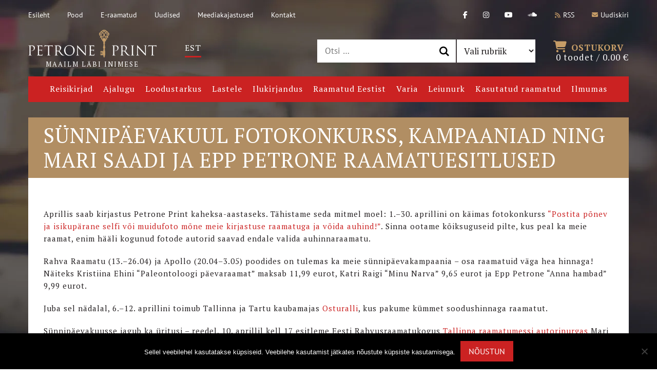

--- FILE ---
content_type: text/html; charset=UTF-8
request_url: https://petroneprint.ee/tag/matused-ja-laulupeod/
body_size: 15355
content:
<!DOCTYPE html>
<html lang="et" prefix="og: http://ogp.me/ns# fb: http://ogp.me/ns/fb#" class="no-js">
<head>
	<meta charset="utf-8">
	<meta http-equiv="X-UA-Compatible" content="IE=edge">
    <meta name="viewport" content="width=device-width, initial-scale=1.0, maximum-scale=1.0, user-scalable=no" />
	<title>matused ja laulupeod &#8211; Petrone Print</title>
<link data-rocket-preload as="style" href="https://fonts.googleapis.com/css?family=PT%20Sans%3A400%2C400i%2C700%2C700i%7CPT%20Serif%3A400%2C700&#038;subset=cyrillic&#038;display=swap" rel="preload">
<link href="https://fonts.googleapis.com/css?family=PT%20Sans%3A400%2C400i%2C700%2C700i%7CPT%20Serif%3A400%2C700&#038;subset=cyrillic&#038;display=swap" media="print" onload="this.media=&#039;all&#039;" rel="stylesheet">
<noscript data-wpr-hosted-gf-parameters=""><link rel="stylesheet" href="https://fonts.googleapis.com/css?family=PT%20Sans%3A400%2C400i%2C700%2C700i%7CPT%20Serif%3A400%2C700&#038;subset=cyrillic&#038;display=swap"></noscript>
<meta name='robots' content='max-image-preview:large' />
<link rel="alternate" hreflang="et" href="https://petroneprint.ee/tag/matused-ja-laulupeod/" />
<link rel="alternate" hreflang="x-default" href="https://petroneprint.ee/tag/matused-ja-laulupeod/" />
<link rel='dns-prefetch' href='//fonts.googleapis.com' />
<link href='https://fonts.gstatic.com' crossorigin rel='preconnect' />
<style id='wp-img-auto-sizes-contain-inline-css' type='text/css'>
img:is([sizes=auto i],[sizes^="auto," i]){contain-intrinsic-size:3000px 1500px}
/*# sourceURL=wp-img-auto-sizes-contain-inline-css */
</style>
<link rel='stylesheet' id='wp-block-library-css' href='https://petroneprint.ee/wp-includes/css/dist/block-library/style.min.css?ver=6.9' type='text/css' media='all' />
<link data-minify="1" rel='stylesheet' id='wc-blocks-style-css' href='https://petroneprint.ee/wp-content/cache/min/1/wp-content/plugins/woocommerce/assets/client/blocks/wc-blocks.css?ver=1766404100' type='text/css' media='all' />
<style id='global-styles-inline-css' type='text/css'>
:root{--wp--preset--aspect-ratio--square: 1;--wp--preset--aspect-ratio--4-3: 4/3;--wp--preset--aspect-ratio--3-4: 3/4;--wp--preset--aspect-ratio--3-2: 3/2;--wp--preset--aspect-ratio--2-3: 2/3;--wp--preset--aspect-ratio--16-9: 16/9;--wp--preset--aspect-ratio--9-16: 9/16;--wp--preset--color--black: #000000;--wp--preset--color--cyan-bluish-gray: #abb8c3;--wp--preset--color--white: #ffffff;--wp--preset--color--pale-pink: #f78da7;--wp--preset--color--vivid-red: #cf2e2e;--wp--preset--color--luminous-vivid-orange: #ff6900;--wp--preset--color--luminous-vivid-amber: #fcb900;--wp--preset--color--light-green-cyan: #7bdcb5;--wp--preset--color--vivid-green-cyan: #00d084;--wp--preset--color--pale-cyan-blue: #8ed1fc;--wp--preset--color--vivid-cyan-blue: #0693e3;--wp--preset--color--vivid-purple: #9b51e0;--wp--preset--gradient--vivid-cyan-blue-to-vivid-purple: linear-gradient(135deg,rgb(6,147,227) 0%,rgb(155,81,224) 100%);--wp--preset--gradient--light-green-cyan-to-vivid-green-cyan: linear-gradient(135deg,rgb(122,220,180) 0%,rgb(0,208,130) 100%);--wp--preset--gradient--luminous-vivid-amber-to-luminous-vivid-orange: linear-gradient(135deg,rgb(252,185,0) 0%,rgb(255,105,0) 100%);--wp--preset--gradient--luminous-vivid-orange-to-vivid-red: linear-gradient(135deg,rgb(255,105,0) 0%,rgb(207,46,46) 100%);--wp--preset--gradient--very-light-gray-to-cyan-bluish-gray: linear-gradient(135deg,rgb(238,238,238) 0%,rgb(169,184,195) 100%);--wp--preset--gradient--cool-to-warm-spectrum: linear-gradient(135deg,rgb(74,234,220) 0%,rgb(151,120,209) 20%,rgb(207,42,186) 40%,rgb(238,44,130) 60%,rgb(251,105,98) 80%,rgb(254,248,76) 100%);--wp--preset--gradient--blush-light-purple: linear-gradient(135deg,rgb(255,206,236) 0%,rgb(152,150,240) 100%);--wp--preset--gradient--blush-bordeaux: linear-gradient(135deg,rgb(254,205,165) 0%,rgb(254,45,45) 50%,rgb(107,0,62) 100%);--wp--preset--gradient--luminous-dusk: linear-gradient(135deg,rgb(255,203,112) 0%,rgb(199,81,192) 50%,rgb(65,88,208) 100%);--wp--preset--gradient--pale-ocean: linear-gradient(135deg,rgb(255,245,203) 0%,rgb(182,227,212) 50%,rgb(51,167,181) 100%);--wp--preset--gradient--electric-grass: linear-gradient(135deg,rgb(202,248,128) 0%,rgb(113,206,126) 100%);--wp--preset--gradient--midnight: linear-gradient(135deg,rgb(2,3,129) 0%,rgb(40,116,252) 100%);--wp--preset--font-size--small: 13px;--wp--preset--font-size--medium: 20px;--wp--preset--font-size--large: 36px;--wp--preset--font-size--x-large: 42px;--wp--preset--spacing--20: 0.44rem;--wp--preset--spacing--30: 0.67rem;--wp--preset--spacing--40: 1rem;--wp--preset--spacing--50: 1.5rem;--wp--preset--spacing--60: 2.25rem;--wp--preset--spacing--70: 3.38rem;--wp--preset--spacing--80: 5.06rem;--wp--preset--shadow--natural: 6px 6px 9px rgba(0, 0, 0, 0.2);--wp--preset--shadow--deep: 12px 12px 50px rgba(0, 0, 0, 0.4);--wp--preset--shadow--sharp: 6px 6px 0px rgba(0, 0, 0, 0.2);--wp--preset--shadow--outlined: 6px 6px 0px -3px rgb(255, 255, 255), 6px 6px rgb(0, 0, 0);--wp--preset--shadow--crisp: 6px 6px 0px rgb(0, 0, 0);}:where(.is-layout-flex){gap: 0.5em;}:where(.is-layout-grid){gap: 0.5em;}body .is-layout-flex{display: flex;}.is-layout-flex{flex-wrap: wrap;align-items: center;}.is-layout-flex > :is(*, div){margin: 0;}body .is-layout-grid{display: grid;}.is-layout-grid > :is(*, div){margin: 0;}:where(.wp-block-columns.is-layout-flex){gap: 2em;}:where(.wp-block-columns.is-layout-grid){gap: 2em;}:where(.wp-block-post-template.is-layout-flex){gap: 1.25em;}:where(.wp-block-post-template.is-layout-grid){gap: 1.25em;}.has-black-color{color: var(--wp--preset--color--black) !important;}.has-cyan-bluish-gray-color{color: var(--wp--preset--color--cyan-bluish-gray) !important;}.has-white-color{color: var(--wp--preset--color--white) !important;}.has-pale-pink-color{color: var(--wp--preset--color--pale-pink) !important;}.has-vivid-red-color{color: var(--wp--preset--color--vivid-red) !important;}.has-luminous-vivid-orange-color{color: var(--wp--preset--color--luminous-vivid-orange) !important;}.has-luminous-vivid-amber-color{color: var(--wp--preset--color--luminous-vivid-amber) !important;}.has-light-green-cyan-color{color: var(--wp--preset--color--light-green-cyan) !important;}.has-vivid-green-cyan-color{color: var(--wp--preset--color--vivid-green-cyan) !important;}.has-pale-cyan-blue-color{color: var(--wp--preset--color--pale-cyan-blue) !important;}.has-vivid-cyan-blue-color{color: var(--wp--preset--color--vivid-cyan-blue) !important;}.has-vivid-purple-color{color: var(--wp--preset--color--vivid-purple) !important;}.has-black-background-color{background-color: var(--wp--preset--color--black) !important;}.has-cyan-bluish-gray-background-color{background-color: var(--wp--preset--color--cyan-bluish-gray) !important;}.has-white-background-color{background-color: var(--wp--preset--color--white) !important;}.has-pale-pink-background-color{background-color: var(--wp--preset--color--pale-pink) !important;}.has-vivid-red-background-color{background-color: var(--wp--preset--color--vivid-red) !important;}.has-luminous-vivid-orange-background-color{background-color: var(--wp--preset--color--luminous-vivid-orange) !important;}.has-luminous-vivid-amber-background-color{background-color: var(--wp--preset--color--luminous-vivid-amber) !important;}.has-light-green-cyan-background-color{background-color: var(--wp--preset--color--light-green-cyan) !important;}.has-vivid-green-cyan-background-color{background-color: var(--wp--preset--color--vivid-green-cyan) !important;}.has-pale-cyan-blue-background-color{background-color: var(--wp--preset--color--pale-cyan-blue) !important;}.has-vivid-cyan-blue-background-color{background-color: var(--wp--preset--color--vivid-cyan-blue) !important;}.has-vivid-purple-background-color{background-color: var(--wp--preset--color--vivid-purple) !important;}.has-black-border-color{border-color: var(--wp--preset--color--black) !important;}.has-cyan-bluish-gray-border-color{border-color: var(--wp--preset--color--cyan-bluish-gray) !important;}.has-white-border-color{border-color: var(--wp--preset--color--white) !important;}.has-pale-pink-border-color{border-color: var(--wp--preset--color--pale-pink) !important;}.has-vivid-red-border-color{border-color: var(--wp--preset--color--vivid-red) !important;}.has-luminous-vivid-orange-border-color{border-color: var(--wp--preset--color--luminous-vivid-orange) !important;}.has-luminous-vivid-amber-border-color{border-color: var(--wp--preset--color--luminous-vivid-amber) !important;}.has-light-green-cyan-border-color{border-color: var(--wp--preset--color--light-green-cyan) !important;}.has-vivid-green-cyan-border-color{border-color: var(--wp--preset--color--vivid-green-cyan) !important;}.has-pale-cyan-blue-border-color{border-color: var(--wp--preset--color--pale-cyan-blue) !important;}.has-vivid-cyan-blue-border-color{border-color: var(--wp--preset--color--vivid-cyan-blue) !important;}.has-vivid-purple-border-color{border-color: var(--wp--preset--color--vivid-purple) !important;}.has-vivid-cyan-blue-to-vivid-purple-gradient-background{background: var(--wp--preset--gradient--vivid-cyan-blue-to-vivid-purple) !important;}.has-light-green-cyan-to-vivid-green-cyan-gradient-background{background: var(--wp--preset--gradient--light-green-cyan-to-vivid-green-cyan) !important;}.has-luminous-vivid-amber-to-luminous-vivid-orange-gradient-background{background: var(--wp--preset--gradient--luminous-vivid-amber-to-luminous-vivid-orange) !important;}.has-luminous-vivid-orange-to-vivid-red-gradient-background{background: var(--wp--preset--gradient--luminous-vivid-orange-to-vivid-red) !important;}.has-very-light-gray-to-cyan-bluish-gray-gradient-background{background: var(--wp--preset--gradient--very-light-gray-to-cyan-bluish-gray) !important;}.has-cool-to-warm-spectrum-gradient-background{background: var(--wp--preset--gradient--cool-to-warm-spectrum) !important;}.has-blush-light-purple-gradient-background{background: var(--wp--preset--gradient--blush-light-purple) !important;}.has-blush-bordeaux-gradient-background{background: var(--wp--preset--gradient--blush-bordeaux) !important;}.has-luminous-dusk-gradient-background{background: var(--wp--preset--gradient--luminous-dusk) !important;}.has-pale-ocean-gradient-background{background: var(--wp--preset--gradient--pale-ocean) !important;}.has-electric-grass-gradient-background{background: var(--wp--preset--gradient--electric-grass) !important;}.has-midnight-gradient-background{background: var(--wp--preset--gradient--midnight) !important;}.has-small-font-size{font-size: var(--wp--preset--font-size--small) !important;}.has-medium-font-size{font-size: var(--wp--preset--font-size--medium) !important;}.has-large-font-size{font-size: var(--wp--preset--font-size--large) !important;}.has-x-large-font-size{font-size: var(--wp--preset--font-size--x-large) !important;}
/*# sourceURL=global-styles-inline-css */
</style>

<style id='classic-theme-styles-inline-css' type='text/css'>
/*! This file is auto-generated */
.wp-block-button__link{color:#fff;background-color:#32373c;border-radius:9999px;box-shadow:none;text-decoration:none;padding:calc(.667em + 2px) calc(1.333em + 2px);font-size:1.125em}.wp-block-file__button{background:#32373c;color:#fff;text-decoration:none}
/*# sourceURL=/wp-includes/css/classic-themes.min.css */
</style>
<link rel='stylesheet' id='cookie-notice-front-css' href='https://petroneprint.ee/wp-content/plugins/cookie-notice/css/front.min.css?ver=2.5.11' type='text/css' media='all' />
<link data-minify="1" rel='stylesheet' id='woo-product-category-discount-css' href='https://petroneprint.ee/wp-content/cache/min/1/wp-content/plugins/woo-product-category-discount/public/css/woo-product-category-discount-public.css?ver=1766404100' type='text/css' media='all' />
<style id='woocommerce-inline-inline-css' type='text/css'>
.woocommerce form .form-row .required { visibility: visible; }
/*# sourceURL=woocommerce-inline-inline-css */
</style>
<link data-minify="1" rel='stylesheet' id='wpfla-style-handle-css' href='https://petroneprint.ee/wp-content/cache/min/1/wp-content/plugins/wp-first-letter-avatar/css/style.css?ver=1766404100' type='text/css' media='all' />
<link data-minify="1" rel='stylesheet' id='wcqi-css-css' href='https://petroneprint.ee/wp-content/cache/min/1/wp-content/plugins/woocommerce-quantity-increment/assets/css/wc-quantity-increment.css?ver=1766404100' type='text/css' media='all' />
<link data-minify="1" rel='stylesheet' id='montonio-style-css' href='https://petroneprint.ee/wp-content/cache/min/1/wp-content/plugins/montonio-for-woocommerce/assets/css/montonio-style.css?ver=1766404100' type='text/css' media='all' />
<link data-minify="1" rel='stylesheet' id='woocommerce-pre-orders-main-css-css' href='https://petroneprint.ee/wp-content/cache/min/1/wp-content/plugins/pre-orders-for-woocommerce/media/css/main.css?ver=1766404100' type='text/css' media='all' />

<link data-minify="1" rel='stylesheet' id='font-awesome.min-css' href='https://petroneprint.ee/wp-content/cache/min/1/wp-content/themes/petroneprint/theme/css/font-awesome.min.css?ver=1766404100' type='text/css' media='all' />
<link data-minify="1" rel='stylesheet' id='owl.carousel-css' href='https://petroneprint.ee/wp-content/cache/min/1/wp-content/themes/petroneprint/theme/js/owl.carousel/owl.carousel.css?ver=1766404100' type='text/css' media='all' />
<link data-minify="1" rel='stylesheet' id='nice-select-css' href='https://petroneprint.ee/wp-content/cache/min/1/wp-content/themes/petroneprint/theme/js/nice-select/nice-select.css?ver=1766404100' type='text/css' media='all' />
<link data-minify="1" rel='stylesheet' id='bootstrap-css' href='https://petroneprint.ee/wp-content/cache/min/1/wp-content/themes/petroneprint/theme/css/bootstrap.css?ver=1766404100' type='text/css' media='all' />
<link data-minify="1" rel='stylesheet' id='ama-css' href='https://petroneprint.ee/wp-content/cache/min/1/wp-content/themes/petroneprint/theme/css/theme.css?ver=1766404100' type='text/css' media='all' />
<link rel='stylesheet' id='cwginstock_frontend_css-css' href='https://petroneprint.ee/wp-content/plugins/back-in-stock-notifier-for-woocommerce/assets/css/frontend.min.css?ver=6.2.4' type='text/css' media='' />
<link rel='stylesheet' id='cwginstock_bootstrap-css' href='https://petroneprint.ee/wp-content/plugins/back-in-stock-notifier-for-woocommerce/assets/css/bootstrap.min.css?ver=6.2.4' type='text/css' media='' />
<script type="text/javascript" id="cookie-notice-front-js-before">
/* <![CDATA[ */
var cnArgs = {"ajaxUrl":"https:\/\/petroneprint.ee\/wp-admin\/admin-ajax.php","nonce":"b8a6af8847","hideEffect":"fade","position":"bottom","onScroll":false,"onScrollOffset":100,"onClick":false,"cookieName":"cookie_notice_accepted","cookieTime":2592000,"cookieTimeRejected":2592000,"globalCookie":false,"redirection":false,"cache":true,"revokeCookies":false,"revokeCookiesOpt":"automatic"};

//# sourceURL=cookie-notice-front-js-before
/* ]]> */
</script>
<script type="text/javascript" src="https://petroneprint.ee/wp-content/plugins/cookie-notice/js/front.min.js?ver=2.5.11" id="cookie-notice-front-js"></script>
<script type="text/javascript" src="https://petroneprint.ee/wp-includes/js/jquery/jquery.min.js?ver=3.7.1" id="jquery-core-js"></script>
<script type="text/javascript" src="https://petroneprint.ee/wp-includes/js/jquery/jquery-migrate.min.js?ver=3.4.1" id="jquery-migrate-js"></script>
<script type="text/javascript" src="https://petroneprint.ee/wp-content/plugins/woo-product-category-discount/public/js/woo-product-category-discount-public.js?ver=5.15" id="woo-product-category-discount-js"></script>
<script type="text/javascript" src="https://petroneprint.ee/wp-content/plugins/woocommerce/assets/js/jquery-blockui/jquery.blockUI.min.js?ver=2.7.0-wc.10.4.3" id="wc-jquery-blockui-js" data-wp-strategy="defer"></script>
<script type="text/javascript" id="wc-add-to-cart-js-extra">
/* <![CDATA[ */
var wc_add_to_cart_params = {"ajax_url":"/wp-admin/admin-ajax.php","wc_ajax_url":"/?wc-ajax=%%endpoint%%","i18n_view_cart":"Vaata ostukorvi","cart_url":"https://petroneprint.ee/ostukorv/","is_cart":"","cart_redirect_after_add":"no"};
//# sourceURL=wc-add-to-cart-js-extra
/* ]]> */
</script>
<script type="text/javascript" src="https://petroneprint.ee/wp-content/plugins/woocommerce/assets/js/frontend/add-to-cart.min.js?ver=10.4.3" id="wc-add-to-cart-js" defer="defer" data-wp-strategy="defer"></script>
<script type="text/javascript" src="https://petroneprint.ee/wp-content/plugins/woocommerce/assets/js/js-cookie/js.cookie.min.js?ver=2.1.4-wc.10.4.3" id="wc-js-cookie-js" defer="defer" data-wp-strategy="defer"></script>
<script type="text/javascript" id="woocommerce-js-extra">
/* <![CDATA[ */
var woocommerce_params = {"ajax_url":"/wp-admin/admin-ajax.php","wc_ajax_url":"/?wc-ajax=%%endpoint%%","i18n_password_show":"Show password","i18n_password_hide":"Hide password"};
//# sourceURL=woocommerce-js-extra
/* ]]> */
</script>
<script type="text/javascript" src="https://petroneprint.ee/wp-content/plugins/woocommerce/assets/js/frontend/woocommerce.min.js?ver=10.4.3" id="woocommerce-js" defer="defer" data-wp-strategy="defer"></script>
<script type="text/javascript" src="https://petroneprint.ee/wp-content/plugins/woocommerce-quantity-increment/assets/js/wc-quantity-increment.min.js?ver=6.9" id="wcqi-js-js"></script>
<link rel="https://api.w.org/" href="https://petroneprint.ee/wp-json/" /><link rel="alternate" title="JSON" type="application/json" href="https://petroneprint.ee/wp-json/wp/v2/tags/382" />	<noscript><style>.woocommerce-product-gallery{ opacity: 1 !important; }</style></noscript>
	<noscript><style>.lazyload[data-src]{display:none !important;}</style></noscript><style>.lazyload{background-image:none !important;}.lazyload:before{background-image:none !important;}</style><link rel="icon" href="https://petroneprint.ee/wp-content/uploads/2020/09/cropped-header-logo-32x32.png" sizes="32x32" />
<link rel="icon" href="https://petroneprint.ee/wp-content/uploads/2020/09/cropped-header-logo-192x192.png" sizes="192x192" />
<link rel="apple-touch-icon" href="https://petroneprint.ee/wp-content/uploads/2020/09/cropped-header-logo-180x180.png" />
<meta name="msapplication-TileImage" content="https://petroneprint.ee/wp-content/uploads/2020/09/cropped-header-logo-270x270.png" />

<!-- START - Open Graph and Twitter Card Tags 3.3.7 -->
 <!-- Facebook Open Graph -->
  <meta property="og:locale" content="et_EE"/>
  <meta property="og:site_name" content="Petrone Print"/>
  <meta property="og:title" content="matused ja laulupeod"/>
  <meta property="og:url" content="https://petroneprint.ee/tag/matused-ja-laulupeod/"/>
  <meta property="og:type" content="article"/>
  <meta property="og:description" content="matused ja laulupeod"/>
 <!-- Google+ / Schema.org -->
  <meta itemprop="name" content="matused ja laulupeod"/>
  <meta itemprop="headline" content="matused ja laulupeod"/>
  <meta itemprop="description" content="matused ja laulupeod"/>
  <!--<meta itemprop="publisher" content="Petrone Print"/>--> <!-- To solve: The attribute publisher.itemtype has an invalid value -->
 <!-- Twitter Cards -->
  <meta name="twitter:title" content="matused ja laulupeod"/>
  <meta name="twitter:url" content="https://petroneprint.ee/tag/matused-ja-laulupeod/"/>
  <meta name="twitter:description" content="matused ja laulupeod"/>
  <meta name="twitter:card" content="summary_large_image"/>
 <!-- SEO -->
 <!-- Misc. tags -->
 <!-- is_tag -->
<!-- END - Open Graph and Twitter Card Tags 3.3.7 -->
	
<meta name="generator" content="WP Rocket 3.20.2" data-wpr-features="wpr_image_dimensions wpr_minify_css wpr_preload_links wpr_desktop" /></head>
<body class="archive tag tag-matused-ja-laulupeod tag-382 wp-theme-petroneprint theme-petroneprint cookies-not-set desktop woocommerce-no-js">
<div data-rocket-location-hash="29ccf98f054896b6f93ec33686d41ce1" id="fb-root"></div>
<!--<script>(function(d, s, id) {
  var js, fjs = d.getElementsByTagName(s)[0];
  if (d.getElementById(id)) return;
  js = d.createElement(s); js.id = id;
  js.src = "//connect.facebook.net/en_US/sdk.js#xfbml=1&version=v2.10";
  fjs.parentNode.insertBefore(js, fjs);
}(document, 'script', 'facebook-jssdk'));</script>-->
<div data-rocket-location-hash="d1cbad6e522075960fde56c8528c3e41" id="wrapper">
<header data-rocket-location-hash="30e2e5311b9e9eb6ebd4f1f7d5036c83" id="header" role="header">
	<div data-rocket-location-hash="a07ea42f7826adb30ee53f29399bc39c" class="container">
    	<div class="header-top clearfix">
            <nav id="header-menu" class="menu-paise-menuu-container"><ul id="menu-paise-menuu" class=""><li id="menu-item-16" class="menu-item menu-item-type-post_type menu-item-object-page menu-item-home menu-item-16"><a href="https://petroneprint.ee/">Esileht</a></li>
<li id="menu-item-88906081" class="menu-item menu-item-type-post_type menu-item-object-page menu-item-88906081"><a href="https://petroneprint.ee/raamatud/">Pood</a></li>
<li id="menu-item-18" class="menu-item menu-item-type-custom menu-item-object-custom menu-item-18"><a href="https://eraamatud.petroneprint.ee/">E-raamatud</a></li>
<li id="menu-item-64" class="menu-item menu-item-type-taxonomy menu-item-object-category menu-item-64"><a href="https://petroneprint.ee/category/uudised/">Uudised</a></li>
<li id="menu-item-88896986" class="menu-item menu-item-type-post_type_archive menu-item-object-media_links menu-item-88896986"><a href="https://petroneprint.ee/media_links/">Meediakajastused</a></li>
<li id="menu-item-88896985" class="menu-item menu-item-type-post_type menu-item-object-page menu-item-88896985"><a href="https://petroneprint.ee/kontakt/">Kontakt</a></li>
</ul></nav>            <ul class="header-top-right">
            	<li><a href="https://www.facebook.com/petroneprint" target="_blank"><i class="fa-classic fa-brands fa-facebook-f" aria-hidden="true"></i></a></li><li><a href="https://www.instagram.com/petroneprint/" target="_blank"><i class="fa-classic fa-brands fa-instagram" aria-hidden="true"></i></a></li><li><a href="https://www.youtube.com/channel/UCAWaR0HxsRRF2q0waoRPoRQ" target="_blank"><i class="fa-classic fa-brands fa-youtube" aria-hidden="true"></i></a></li><li><a href="https://soundcloud.com/unejutt" target="_blank"><i class="fa-classic fa-brands fa-soundcloud" aria-hidden="true"></i></a></li>            	<li><a href="https://petroneprint.ee/feed/" target="_blank"><i class="fa fa-rss" aria-hidden="true"></i>RSS</a></li>
            	<li><a href="#footer-newsletter" class="scrollLink"><i class="fa fa-envelope" aria-hidden="true"></i>Uudiskiri</a></li>
            </ul>
        </div>

        <div class="header-mid clearfix">        
            <div id="header-logo">
                <a id="sitelogo" href="https://petroneprint.ee">
                    <img width="250" height="54" src="[data-uri]" alt="" data-src="https://petroneprint.ee/wp-content/themes/petroneprint/theme/images/header-logo.png" decoding="async" class="lazyload" data-eio-rwidth="250" data-eio-rheight="54" /><noscript><img width="250" height="54" src="https://petroneprint.ee/wp-content/themes/petroneprint/theme/images/header-logo.png" alt="" data-eio="l" /></noscript>
                    Maailm läbi inimese                </a>
            </div>            
            
<div class="wpml-ls-statics-shortcode_actions wpml-ls wpml-ls-legacy-list-horizontal">
	<ul role="menu"><li class="wpml-ls-slot-shortcode_actions wpml-ls-item wpml-ls-item-et wpml-ls-current-language wpml-ls-first-item wpml-ls-last-item wpml-ls-item-legacy-list-horizontal" role="none">
				<a href="https://petroneprint.ee/tag/matused-ja-laulupeod/" class="wpml-ls-link" role="menuitem" >
                    <span class="wpml-ls-native" role="menuitem">Est</span></a>
			</li></ul>
</div>
                
            <div class="header-items-right clearfix">
            	<div id="header-search">
                	<div class="search-3 widget_search"><span class="hidden">Search</span><form role="search" method="get" class="search-form" action="https://petroneprint.ee/">
				<label>
					<span class="screen-reader-text">Otsi:</span>
					<input type="search" class="search-field" placeholder="Otsi &hellip;" value="" name="s" />
				</label>
				<input type="submit" class="search-submit" value="Otsi" />
			<input type='hidden' name='lang' value='et' /></form></div><div class="categories-2 widget_categories"><span class="hidden">Raamatud Eestist</span><form action="https://petroneprint.ee" method="get"><label class="screen-reader-text" for="cat">Raamatud Eestist</label><select  name='cat' id='cat' class='postform'>
	<option value='-1'>Vali rubriik</option>
	<option class="level-0" value="31">“Kirju”-sari</option>
	<option class="level-0" value="27">“Minu” sari</option>
	<option class="level-0" value="30">aja lugu</option>
	<option class="level-0" value="29">kampaaniad</option>
	<option class="level-0" value="28">lasteraamatud</option>
	<option class="level-0" value="1">Uudised</option>
</select>
</form><script type="text/javascript">
/* <![CDATA[ */

( ( dropdownId ) => {
	const dropdown = document.getElementById( dropdownId );
	function onSelectChange() {
		setTimeout( () => {
			if ( 'escape' === dropdown.dataset.lastkey ) {
				return;
			}
			if ( dropdown.value && parseInt( dropdown.value ) > 0 && dropdown instanceof HTMLSelectElement ) {
				dropdown.parentElement.submit();
			}
		}, 250 );
	}
	function onKeyUp( event ) {
		if ( 'Escape' === event.key ) {
			dropdown.dataset.lastkey = 'escape';
		} else {
			delete dropdown.dataset.lastkey;
		}
	}
	function onClick() {
		delete dropdown.dataset.lastkey;
	}
	dropdown.addEventListener( 'keyup', onKeyUp );
	dropdown.addEventListener( 'click', onClick );
	dropdown.addEventListener( 'change', onSelectChange );
})( "cat" );

//# sourceURL=WP_Widget_Categories%3A%3Awidget
/* ]]> */
</script>
</div>                </div>
                <div id="header-cart">
                	<a class="header-cart-link" href="https://petroneprint.ee/ostukorv/">
                    	<span class="cart-txt"><i class="fa fa-shopping-cart" aria-hidden="true"></i>Ostukorv</span>
						0 toodet / <span class="woocommerce-Price-amount amount"><bdi>0.00&nbsp;<span class="woocommerce-Price-currencySymbol">&euro;</span></bdi></span>                	</a>
                </div>
            </div>        
        </div>
        
		<div id="header-items"><nav id="category-menu" class="menu-kategooria-menuu-container"><ul id="menu-kategooria-menuu" class=""><li id="menu-item-88906083" class="menu-item menu-item-type-taxonomy menu-item-object-product_cat menu-item-88906083"><a href="https://petroneprint.ee/raamatu-rubriik/reisikirjad/"><span>Reisikirjad</span></a></li>
<li id="menu-item-40" class="menu-item menu-item-type-taxonomy menu-item-object-product_cat menu-item-40"><a href="https://petroneprint.ee/raamatu-rubriik/aja-lugu/"><span>Ajalugu</span></a></li>
<li id="menu-item-88906082" class="menu-item menu-item-type-taxonomy menu-item-object-product_cat menu-item-88906082"><a href="https://petroneprint.ee/raamatu-rubriik/loodustarkus/"><span>Loodustarkus</span></a></li>
<li id="menu-item-44" class="menu-item menu-item-type-taxonomy menu-item-object-product_cat menu-item-44"><a href="https://petroneprint.ee/raamatu-rubriik/lastele/"><span>Lastele</span></a></li>
<li id="menu-item-41" class="menu-item menu-item-type-taxonomy menu-item-object-product_cat menu-item-41"><a href="https://petroneprint.ee/raamatu-rubriik/ilukirjandus/"><span>Ilukirjandus</span></a></li>
<li id="menu-item-88912006" class="menu-item menu-item-type-taxonomy menu-item-object-product_cat menu-item-88912006"><a href="https://petroneprint.ee/raamatu-rubriik/raamatud-eestist/"><span>Raamatud Eestist</span></a></li>
<li id="menu-item-46" class="menu-item menu-item-type-taxonomy menu-item-object-product_cat menu-item-46"><a href="https://petroneprint.ee/raamatu-rubriik/varia/"><span>Varia</span></a></li>
<li id="menu-item-88914162" class="menu-item menu-item-type-taxonomy menu-item-object-product_cat menu-item-88914162"><a href="https://petroneprint.ee/raamatu-rubriik/leiunurk/"><span>Leiunurk</span></a></li>
<li id="menu-item-88916225" class="menu-item menu-item-type-taxonomy menu-item-object-product_cat menu-item-88916225"><a href="https://petroneprint.ee/raamatu-rubriik/kasutatud/"><span>Kasutatud raamatud</span></a></li>
<li id="menu-item-88906120" class="menu-item menu-item-type-taxonomy menu-item-object-product_cat menu-item-88906120"><a href="https://petroneprint.ee/raamatu-rubriik/ilmumas/"><span>Ilmumas</span></a></li>
</ul></nav></div>    </div>
            <div data-rocket-location-hash="7fc0adaf8f496eb65d28499abfcf6da1" style="display:none;" class="container alert"><p style="text-align: center;"><a href="https://www.youtube.com/@petroneprint8141/podcasts"><img fetchpriority="high" decoding="async" class="alignnone wp-image-88917054 size-full" src="https://petroneprint.ee/wp-content/uploads/2025/11/PP-pais.jpg" alt="" width="1168" height="240" /></a></p>
</div>
</header><header data-rocket-location-hash="afd7bde621044c86097ecd80b09818bd" id="header-mobile" role="header">
    <div data-rocket-location-hash="ca23f7c07336b7cf8c7766d2ffffc9d9" class="container">
        <div class="mobile-header-components">
            <div class="mobile-header-logo">
                <a href="https://petroneprint.ee">
                    <img width="250" height="54" src="[data-uri]" alt="" data-src="https://petroneprint.ee/wp-content/themes/petroneprint/theme/images/header-logo.png" decoding="async" class="lazyload" data-eio-rwidth="250" data-eio-rheight="54" /><noscript><img width="250" height="54" src="https://petroneprint.ee/wp-content/themes/petroneprint/theme/images/header-logo.png" alt="" data-eio="l" /></noscript>
                </a>
            </div>
            <div class="mobile-header-actions">
                <div class="actions-flex">
                    <div class="action-flex-item">
                        
<div class="wpml-ls-statics-shortcode_actions wpml-ls wpml-ls-legacy-list-horizontal">
	<ul role="menu"><li class="wpml-ls-slot-shortcode_actions wpml-ls-item wpml-ls-item-et wpml-ls-current-language wpml-ls-first-item wpml-ls-last-item wpml-ls-item-legacy-list-horizontal" role="none">
				<a href="https://petroneprint.ee/tag/matused-ja-laulupeod/" class="wpml-ls-link" role="menuitem" >
                    <span class="wpml-ls-native" role="menuitem">Est</span></a>
			</li></ul>
</div>
                    </div>
                    <div class="action-flex-item">
                        <a href="https://petroneprint.ee/ostukorv/">
                            <i class="fa fa-shopping-cart" aria-hidden="true"></i>
                        </a>
                    </div>
                    <div class="action-flex-item">
                        <button id="menu-toggle" type="button">
                            <span class="menui top-menu"></span>
                            <span class="menui mid-menu"></span>
                            <span class="menui bot-menu"></span>
                        </button>
                    </div>
                </div>
            </div>
        </div>
    </div>
    <div data-rocket-location-hash="76113706e6056c40a9b68350b30aff0a" id="header-mobile-items">
        <div class="mobile-items-flex items-flex-top">
            <div class="mobile-items-search">
                <div class="search-3 widget_search"><span class="hidden">Search</span><form role="search" method="get" class="search-form" action="https://petroneprint.ee/">
				<label>
					<span class="screen-reader-text">Otsi:</span>
					<input type="search" class="search-field" placeholder="Otsi &hellip;" value="" name="s" />
				</label>
				<input type="submit" class="search-submit" value="Otsi" />
			<input type='hidden' name='lang' value='et' /></form></div><div class="categories-2 widget_categories"><span class="hidden">Raamatud Eestist</span><form action="https://petroneprint.ee" method="get"><label class="screen-reader-text" for="categories-dropdown-2">Raamatud Eestist</label><select  name='cat' id='categories-dropdown-2' class='postform'>
	<option value='-1'>Vali rubriik</option>
	<option class="level-0" value="31">“Kirju”-sari</option>
	<option class="level-0" value="27">“Minu” sari</option>
	<option class="level-0" value="30">aja lugu</option>
	<option class="level-0" value="29">kampaaniad</option>
	<option class="level-0" value="28">lasteraamatud</option>
	<option class="level-0" value="1">Uudised</option>
</select>
</form><script type="text/javascript">
/* <![CDATA[ */

( ( dropdownId ) => {
	const dropdown = document.getElementById( dropdownId );
	function onSelectChange() {
		setTimeout( () => {
			if ( 'escape' === dropdown.dataset.lastkey ) {
				return;
			}
			if ( dropdown.value && parseInt( dropdown.value ) > 0 && dropdown instanceof HTMLSelectElement ) {
				dropdown.parentElement.submit();
			}
		}, 250 );
	}
	function onKeyUp( event ) {
		if ( 'Escape' === event.key ) {
			dropdown.dataset.lastkey = 'escape';
		} else {
			delete dropdown.dataset.lastkey;
		}
	}
	function onClick() {
		delete dropdown.dataset.lastkey;
	}
	dropdown.addEventListener( 'keyup', onKeyUp );
	dropdown.addEventListener( 'click', onClick );
	dropdown.addEventListener( 'change', onSelectChange );
})( "categories-dropdown-2" );

//# sourceURL=WP_Widget_Categories%3A%3Awidget
/* ]]> */
</script>
</div>            </div>
        </div>
        <div class="mobile-items-menus">
            <nav class="menu-paise-menuu-container"><ul id="menu-paise-menuu-1" class=""><li class="menu-item menu-item-type-post_type menu-item-object-page menu-item-home menu-item-16"><a href="https://petroneprint.ee/">Esileht</a></li>
<li class="menu-item menu-item-type-post_type menu-item-object-page menu-item-88906081"><a href="https://petroneprint.ee/raamatud/">Pood</a></li>
<li class="menu-item menu-item-type-custom menu-item-object-custom menu-item-18"><a href="https://eraamatud.petroneprint.ee/">E-raamatud</a></li>
<li class="menu-item menu-item-type-taxonomy menu-item-object-category menu-item-64"><a href="https://petroneprint.ee/category/uudised/">Uudised</a></li>
<li class="menu-item menu-item-type-post_type_archive menu-item-object-media_links menu-item-88896986"><a href="https://petroneprint.ee/media_links/">Meediakajastused</a></li>
<li class="menu-item menu-item-type-post_type menu-item-object-page menu-item-88896985"><a href="https://petroneprint.ee/kontakt/">Kontakt</a></li>
</ul></nav><nav class="menu-kategooria-menuu-container"><ul id="menu-kategooria-menuu-1" class=""><li class="menu-item menu-item-type-taxonomy menu-item-object-product_cat menu-item-88906083"><a href="https://petroneprint.ee/raamatu-rubriik/reisikirjad/">Reisikirjad</a></li>
<li class="menu-item menu-item-type-taxonomy menu-item-object-product_cat menu-item-40"><a href="https://petroneprint.ee/raamatu-rubriik/aja-lugu/">Ajalugu</a></li>
<li class="menu-item menu-item-type-taxonomy menu-item-object-product_cat menu-item-88906082"><a href="https://petroneprint.ee/raamatu-rubriik/loodustarkus/">Loodustarkus</a></li>
<li class="menu-item menu-item-type-taxonomy menu-item-object-product_cat menu-item-44"><a href="https://petroneprint.ee/raamatu-rubriik/lastele/">Lastele</a></li>
<li class="menu-item menu-item-type-taxonomy menu-item-object-product_cat menu-item-41"><a href="https://petroneprint.ee/raamatu-rubriik/ilukirjandus/">Ilukirjandus</a></li>
<li class="menu-item menu-item-type-taxonomy menu-item-object-product_cat menu-item-88912006"><a href="https://petroneprint.ee/raamatu-rubriik/raamatud-eestist/">Raamatud Eestist</a></li>
<li class="menu-item menu-item-type-taxonomy menu-item-object-product_cat menu-item-46"><a href="https://petroneprint.ee/raamatu-rubriik/varia/">Varia</a></li>
<li class="menu-item menu-item-type-taxonomy menu-item-object-product_cat menu-item-88914162"><a href="https://petroneprint.ee/raamatu-rubriik/leiunurk/">Leiunurk</a></li>
<li class="menu-item menu-item-type-taxonomy menu-item-object-product_cat menu-item-88916225"><a href="https://petroneprint.ee/raamatu-rubriik/kasutatud/">Kasutatud raamatud</a></li>
<li class="menu-item menu-item-type-taxonomy menu-item-object-product_cat menu-item-88906120"><a href="https://petroneprint.ee/raamatu-rubriik/ilmumas/">Ilmumas</a></li>
</ul></nav>        </div>
        <div class="mobile-items-flex items-flex-bottom">
            <div class="mobile-items-social">
                <ul>
                    <li><a href="https://www.facebook.com/petroneprint" target="_blank"><i class="fa-classic fa-brands fa-facebook-f" aria-hidden="true"></i></a></li><li><a href="https://www.instagram.com/petroneprint/" target="_blank"><i class="fa-classic fa-brands fa-instagram" aria-hidden="true"></i></a></li><li><a href="https://www.youtube.com/channel/UCAWaR0HxsRRF2q0waoRPoRQ" target="_blank"><i class="fa-classic fa-brands fa-youtube" aria-hidden="true"></i></a></li><li><a href="https://soundcloud.com/unejutt" target="_blank"><i class="fa-classic fa-brands fa-soundcloud" aria-hidden="true"></i></a></li>                    <li><a href="https://petroneprint.ee/feed/" target="_blank"><i class="fa fa-rss" aria-hidden="true"></i></a></li>
                    <li><a href="#footer-newsletter" class="scrollLink"><i class="fa fa-envelope" aria-hidden="true"></i></a></li>
                </ul>
            </div>
        </div>
    </div>
</header>
<section data-rocket-location-hash="c68d9a4bb6297f29d7c79d7206fe929a" id="content" class="container">
	<div data-rocket-location-hash="4cd05007355c4dd317f76e642bcafb35" class="content-block">
		<article id="post-88892082" class="post-88892082 post type-post status-publish format-standard hentry category-uudised tag-esitlus tag-fotokonkurss tag-leena-peenar tag-ma-kingin-sulle-joe tag-matused-ja-laulupeod tag-sunnipaev tag-uritused">
    <div class="content-title clearfix">
        <h1 class="block-title">Sünnipäevakuul fotokonkurss, kampaaniad ning Mari Saadi ja Epp Petrone raamatuesitlused</h1>
    </div>
	<div class="content-inner">
    	<div class="row"><div class="col-md-12"><div class="entry-block"><p>Aprillis saab kirjastus Petrone Print kaheksa-aastaseks. Tähistame seda mitmel moel: 1.–30. aprillini on käimas fotokonkurss <a href="http://woobox.com/hahd9y">&#8220;Postita põnev ja isikupärane selfi või muidufoto mõne meie kirjastuse raamatuga ja võida auhind!&#8221;</a>. Sinna ootame kõiksuguseid pilte, kus peal ka meie raamat, enim hääli kogunud fotode autorid saavad endale valida auhinnaraamatu.</p>
<p>Rahva Raamatu (13.–26.04) ja Apollo (20.04–3.05) poodides on tulemas ka meie sünnipäevakampaania – osa raamatuid väga hea hinnaga! Näiteks Kristiina Ehini &#8220;Paleontoloogi päevaraamat&#8221; maksab 11,99 eurot, Katri Raigi &#8220;Minu Narva&#8221; 9,65 eurot ja Epp Petrone &#8220;Anna hambad&#8221; 9,99 eurot.</p>
<p>Juba sel nädalal, 6.–12. aprillini toimub Tallinna ja Tartu kaubamajas <a href="http://issuu.com/kaubamaja/docs/osturalli_kataloog_issuu?e=1212305/7213095">Osturalli</a>, kus pakume kümmet soodushinnaga raamatut.</p>
<p>Sünnipäevakuusse jagub ka üritusi – reedel, 10. aprillil kell 17 esitleme Eesti Rahvusraamatukogus <a href="http://estbook.com/tallinna-raamatumess/programm/reede-10-aprill/">Tallinna raamatumessi autorinurgas</a> Mari Saadi raamatut <a href="https://petroneprint.ee/raamatud/matused-ja-laulupeod/">&#8220;Matused ja laulupeod&#8221;</a>. Autoriga vestleb Viktoria Ladõnskaja.</p>
<p>Laupäeval, 11. aprillil kell 11 tutvustab Epp Petrone oma uusi teoseid <a href="https://petroneprint.ee/raamatud/leena-peenar/">&#8220;Leena peenar&#8221;</a> ja <a href="https://petroneprint.ee/raamatud/ma-kingin-sulle-joe/">&#8220;Ma kingin sulle jõe&#8221;</a> Tartus <a href="https://www.facebook.com/events/1109994855692804/">Kikerkohviku</a> (Oa 1) lastehommikul. Autor kirjutab nende raamatute sünnist ka <a href="http://www.kingintalle.blogspot.com/2015/03/moned-motted.html">jõeraamatu blogis</a> ja <a href="http://eppppp.tahvel.info/2015/03/23/leena-peenar/">enda blogis</a>.</p>
<p>Head lugemist!</p>
<p>Teie Petrone Print</p>
</div></div></div>    </div>
    
</article><!-- #post-## -->
<article id="post-88892080" class="post-88892080 post type-post status-publish format-standard hentry category-aja-lugu-2 tag-aja-lood tag-esitlus tag-matused-ja-laulupeod tag-uritused">
    <div class="content-title clearfix">
        <h1 class="block-title">Raamatu &#8220;Matused ja laulupeod&#8221; esitlus</h1>
    </div>
	<div class="content-inner">
    	<div class="row"><div class="col-md-12"><div class="entry-block"><p>Reedel, 10. aprillil kell 17 esitleme Eesti Rahvusraamatukogus <a href="http://estbook.com/tallinna-raamatumess/programm/reede-10-aprill/">Tallinna raamatumessi autorinurgas</a> Mari Saadi raamatut <a href="https://petroneprint.ee/raamatud/matused-ja-laulupeod/">&#8220;Matused ja laulupeod&#8221;</a>. Autoriga vestleb Viktoria Ladõnskaja.</p>
</div></div></div>    </div>
    
</article><!-- #post-## -->
<article id="post-88892072" class="post-88892072 post type-post status-publish format-standard hentry category-minu-sari-183 category-aja-lugu-2 tag-minu-sari-2 tag-aja-lood tag-jarjejutt tag-kampaania tag-matused-ja-laulupeod tag-minu-eesti tag-minu-eesti-2 tag-minu-narva tag-minu-prantsuse-guajaana tag-minu-supilinn tag-moja-narva tag-my-estonia tag-my-estonia-2 tag-uudiskiri">
    <div class="content-title clearfix">
        <h1 class="block-title">Mari Saadi &#8220;Matused ja laulupeod&#8221; ning Eesti sünnipäeva sõbrahinnad</h1>
    </div>
	<div class="content-inner">
    	<div class="row"><div class="col-md-12"><div class="entry-block"><p><em>Meie viimane uudiskiri </em></p>
<p>Ilusat vabariigi sünnipäeva! Sel puhul on tervel sellel nädalal kõik meie kirjastuse <a href="https://petroneprint.ee/lists/lt.php?id=fRpWWA9TBgQHGAFQABgABA4P" target="_blank">Eestimaast rääkivad &#8220;Minu&#8221; sarja raamatud</a> kirjastuse poes sõbrahinnaga, vaid 6 eurot raamat: <a href="https://petroneprint.ee/lists/lt.php?id=fRpWWA9TBgQGGAFQABgABA4P" target="_blank">&#8220;Minu Eesti&#8221;</a>, <a href="https://petroneprint.ee/lists/lt.php?id=fRpWWA9TBgQFGAFQABgABA4P" target="_blank">&#8220;Minu Eesti 2&#8221;</a>, <a href="https://petroneprint.ee/lists/lt.php?id=fRpWWA9TBgQEGAFQABgABA4P" target="_blank">&#8220;My Estonia&#8221;</a>, <a href="https://petroneprint.ee/lists/lt.php?id=fRpWWA9TBgQLGAFQABgABA4P" target="_blank">&#8220;My Estonia 2&#8221;</a>, <a href="https://petroneprint.ee/lists/lt.php?id=fRpWWA9TBgQKGAFQABgABA4P" target="_blank">&#8220;Minu Supilinn&#8221;</a>, <a href="https://petroneprint.ee/lists/lt.php?id=fRpWWA9TBgUDGAFQABgABA4P" target="_blank">&#8220;Minu Narva&#8221;</a> ja <a href="https://petroneprint.ee/lists/lt.php?id=fRpWWA9TBgUCGAFQABgABA4P" target="_blank">&#8220;Moja Narva&#8221;</a>.</p>
<p>Ilmunud on uus raamat sarjast &#8220;Aja lugu&#8221;, Mari Saadi autobiograafiline <a href="https://petroneprint.ee/lists/lt.php?id=fRpWWA9TBgUBGAFQABgABA4P" target="_blank">&#8220;Matused ja laulupeod&#8221;</a>. Raamatus kasvavad autori lapsepõlve ja noorusaja mälupiltidest välja uued mõtteseosed, põimuvad ajad, kohad ja sündmused, ulatudes Vene tsaariajast tänapäeva. Teos avab eriti nõukogude aja argielule ja vaimsele õhustikule olemuslikku.</p>
<p>Autor kirjutab raamatu valmimisest ka <a href="https://petroneprint.ee/lists/lt.php?id=fRpWWA9TBgUAGAFQABgABA4P" target="_blank">kirjastuse blogis</a>.</p>
<p>Katkendeid raamatust kuuleb sel nädalal <a href="https://petroneprint.ee/lists/lt.php?id=fRpWWA9TBgUHGAFQABgABA4P" target="_blank">Kuku raadios</a> – esmaspäevast reedeni kell 10.45–11.00, kordus on eetris samadel päevadel kell 18.45–19.00 ja kõik korraga pühapäeval kell 19–20. Raamatu esitlus tuleb aprillis Tallinna raamatumessil, täpsem info edaspidi.</p>
<p>Aga jätkame eksootilistel teemadel! Džunglielust räägib meie raamat <a href="https://petroneprint.ee/lists/lt.php?id=fRpWWA9TBgUGGAFQABgABA4P" target="_blank">&#8220;Minu Prantsuse Guajaana&#8221;</a>, mille autor Sergei Põlme jutustab oma seiklustest täna, 23. veebruaril kell 19 algavas ETV saates &#8220;Ringvaade&#8221;. 3. märtsil kell 17.30 tutvustab Sergei oma raamatut <a href="https://petroneprint.ee/lists/lt.php?id=fRpWWA9TBgUFGAFQABgABA4P" target="_blank">Pärnu Keskraamatukogus</a>.</p>
</div></div></div>    </div>
    
</article><!-- #post-## -->
<article id="post-88892071" class="post-88892071 post type-post status-publish format-standard hentry category-aja-lugu-2 tag-matused-ja-laulupeod tag-oma-raamatu-kommenteerimine">
    <div class="content-title clearfix">
        <h1 class="block-title">Kuidas mälestustest üks harali kombitsatega lugu sai</h1>
    </div>
	<div class="content-inner">
    	<div class="row"><div class="col-md-12"><div class="entry-block"><p><em>Tekst: Mari Saat, raamatu <a href="https://petroneprint.ee/raamatud/matused-ja-laulupeod/">&#8220;Matused ja laulupeod&#8221;</a> autor</em></p>
<p>Mina ise ei oleks tulnud selle pealegi, et mälestusi kirja panna. Mulle meeldib teiste mälestusi lugeda ja kuulata ja vahel ka ise rääkida midagi, juhuslikult, kui jutuks tuleb. Aga mind ei huvita õieti minu oma isik ja tema mälestused.</p>
<p>Aga ükskord kohtasin ühel raamatuesitlusel Petrone Prindi toimetajat Eda Allikmaad, kes kurtis, et tahaks anda välja mälestusi 1960. aastate kohta, aga keegi ei taha neist kirjutada. Mind hakkas see huvitama – võib-olla ei olekski nii raske kirjutada kuuekümnendatest midagi üldist, mitte isiklikku, lihtsalt sellest, mida söödi, kuidas riides käidi, kuidas aega viideti…</p>
<p>Ei õnnestunud need lood siiski nii, nagu lihtsameelselt ette kujutasin: ei õnnestunud kirjutada ainult mälupilte, hetki, ja ainult kuuekümnendatest. Kui tahtsin kirjutada pikast nahkmantlist, pidin sinna juurde lisama natuke 1953. aasta märtsist ja Stalini surmast, et oleks arusaadav, mida ütleb mulle pikk nahkmantel… Niimoodi põimusid ajad, kohad ja sündmused ja kõik see lugu on õige harali, ulatudes oma kombitsatega Vene tsaariajast tänasesse päeva.</p>
<p>Niisugune see elu on ja niisugune tuleb ka tema kirjeldus.</p>
<p>&nbsp;</p>
</div></div></div>    </div>
    
</article><!-- #post-## -->
    </div>
</section>



<footer data-rocket-location-hash="9097ccbf1694cec48ab3ad8041ba17d6" id="footer">
    <div data-rocket-location-hash="ad0d0d9caad992a98cde7a0ed92e0e39" class="container">
        <div class="row">
            <div class="col-md-4">
                <a href="#wrapper" class="scrollLink"><img width="250" height="130" src="[data-uri]" alt="" data-src="https://petroneprint.ee/wp-content/themes/petroneprint/theme/images/footer-logo.jpg" decoding="async" class="lazyload" data-eio-rwidth="250" data-eio-rheight="130" /><noscript><img width="250" height="130" src="https://petroneprint.ee/wp-content/themes/petroneprint/theme/images/footer-logo.jpg" alt="" data-eio="l" /></noscript></a>
            </div>
            <div class="col-md-3">
                <p>Petrone Print OÜ<br />
<a href="mailto:info@petroneprint.ee">info@petroneprint.ee</a></p>
            </div>
            <div class="col-md-5"><ul id="menu-jaluse-menuu" class=""><li id="menu-item-22" class="menu-item menu-item-type-post_type menu-item-object-page menu-item-22"><a href="https://petroneprint.ee/raamatud/">Pood</a></li>
<li id="menu-item-88897040" class="menu-item menu-item-type-post_type menu-item-object-page menu-item-88897040"><a href="https://petroneprint.ee/e-poe-ostutingimused/">E-poe ostutingimused</a></li>
<li id="menu-item-88897041" class="menu-item menu-item-type-post_type menu-item-object-page menu-item-88897041"><a href="https://petroneprint.ee/privaatsuspoliitika/">Privaatsuspoliitika</a></li>
<li id="menu-item-88905875" class="menu-item menu-item-type-post_type menu-item-object-page menu-item-88905875"><a href="https://petroneprint.ee/korduvad-kusimused/">E-raamatute korduvad küsimused</a></li>
</ul></div>        </div>
        <a href="https://www.artmedia.ee/kodulehe-tegemine/" id="ama" target="_blank" title="Kodulehe valmistamine">AMA</a>
    </div>
</footer>
</div><!-- #wrapper -->
<script type="speculationrules">
{"prefetch":[{"source":"document","where":{"and":[{"href_matches":"/*"},{"not":{"href_matches":["/wp-*.php","/wp-admin/*","/wp-content/uploads/*","/wp-content/*","/wp-content/plugins/*","/wp-content/themes/petroneprint/*","/*\\?(.+)"]}},{"not":{"selector_matches":"a[rel~=\"nofollow\"]"}},{"not":{"selector_matches":".no-prefetch, .no-prefetch a"}}]},"eagerness":"conservative"}]}
</script>
	<script type='text/javascript'>
		(function () {
			var c = document.body.className;
			c = c.replace(/woocommerce-no-js/, 'woocommerce-js');
			document.body.className = c;
		})();
	</script>
	<script type="text/javascript" id="eio-lazy-load-js-before">
/* <![CDATA[ */
var eio_lazy_vars = {"exactdn_domain":"","skip_autoscale":0,"bg_min_dpr":1.1,"threshold":0,"use_dpr":1};
//# sourceURL=eio-lazy-load-js-before
/* ]]> */
</script>
<script type="text/javascript" src="https://petroneprint.ee/wp-content/plugins/ewww-image-optimizer/includes/lazysizes.min.js?ver=831" id="eio-lazy-load-js" async="async" data-wp-strategy="async"></script>
<script type="text/javascript" src="https://petroneprint.ee/wp-includes/js/jquery/ui/core.min.js?ver=1.13.3" id="jquery-ui-core-js"></script>
<script type="text/javascript" src="https://petroneprint.ee/wp-includes/js/jquery/ui/datepicker.min.js?ver=1.13.3" id="jquery-ui-datepicker-js"></script>
<script type="text/javascript" id="jquery-ui-datepicker-js-after">
/* <![CDATA[ */
jQuery(function(jQuery){jQuery.datepicker.setDefaults({"closeText":"Sulge","currentText":"T\u00e4na","monthNames":["jaanuar","veebruar","m\u00e4rts","aprill","mai","juuni","juuli","august","september","oktoober","november","detsember"],"monthNamesShort":["jaan.","veebr.","m\u00e4rts","apr.","mai","juuni","juuli","aug.","sept.","okt.","nov.","dets."],"nextText":"J\u00e4rgmised","prevText":"Eelnevad","dayNames":["P\u00fchap\u00e4ev","Esmasp\u00e4ev","Teisip\u00e4ev","Kolmap\u00e4ev","Neljap\u00e4ev","Reede","Laup\u00e4ev"],"dayNamesShort":["P","E","T","K","N","R","L"],"dayNamesMin":["P","E","T","K","N","R","L"],"dateFormat":"d. M yy","firstDay":1,"isRTL":false});});
//# sourceURL=jquery-ui-datepicker-js-after
/* ]]> */
</script>
<script type="text/javascript" src="https://petroneprint.ee/wp-content/plugins/pre-orders-for-woocommerce/media/js/date-picker.js?ver=2.3" id="preorders-field-date-js-js"></script>
<script type="text/javascript" id="preorders-main-js-js-extra">
/* <![CDATA[ */
var DBData = {"default_add_to_cart_text":"Lisa korvi","preorders_add_to_cart_text":"Telli raamat"};
//# sourceURL=preorders-main-js-js-extra
/* ]]> */
</script>
<script type="text/javascript" src="https://petroneprint.ee/wp-content/plugins/pre-orders-for-woocommerce/media/js/main.js?ver=2.3" id="preorders-main-js-js"></script>
<script type="text/javascript" id="rocket-browser-checker-js-after">
/* <![CDATA[ */
"use strict";var _createClass=function(){function defineProperties(target,props){for(var i=0;i<props.length;i++){var descriptor=props[i];descriptor.enumerable=descriptor.enumerable||!1,descriptor.configurable=!0,"value"in descriptor&&(descriptor.writable=!0),Object.defineProperty(target,descriptor.key,descriptor)}}return function(Constructor,protoProps,staticProps){return protoProps&&defineProperties(Constructor.prototype,protoProps),staticProps&&defineProperties(Constructor,staticProps),Constructor}}();function _classCallCheck(instance,Constructor){if(!(instance instanceof Constructor))throw new TypeError("Cannot call a class as a function")}var RocketBrowserCompatibilityChecker=function(){function RocketBrowserCompatibilityChecker(options){_classCallCheck(this,RocketBrowserCompatibilityChecker),this.passiveSupported=!1,this._checkPassiveOption(this),this.options=!!this.passiveSupported&&options}return _createClass(RocketBrowserCompatibilityChecker,[{key:"_checkPassiveOption",value:function(self){try{var options={get passive(){return!(self.passiveSupported=!0)}};window.addEventListener("test",null,options),window.removeEventListener("test",null,options)}catch(err){self.passiveSupported=!1}}},{key:"initRequestIdleCallback",value:function(){!1 in window&&(window.requestIdleCallback=function(cb){var start=Date.now();return setTimeout(function(){cb({didTimeout:!1,timeRemaining:function(){return Math.max(0,50-(Date.now()-start))}})},1)}),!1 in window&&(window.cancelIdleCallback=function(id){return clearTimeout(id)})}},{key:"isDataSaverModeOn",value:function(){return"connection"in navigator&&!0===navigator.connection.saveData}},{key:"supportsLinkPrefetch",value:function(){var elem=document.createElement("link");return elem.relList&&elem.relList.supports&&elem.relList.supports("prefetch")&&window.IntersectionObserver&&"isIntersecting"in IntersectionObserverEntry.prototype}},{key:"isSlowConnection",value:function(){return"connection"in navigator&&"effectiveType"in navigator.connection&&("2g"===navigator.connection.effectiveType||"slow-2g"===navigator.connection.effectiveType)}}]),RocketBrowserCompatibilityChecker}();
//# sourceURL=rocket-browser-checker-js-after
/* ]]> */
</script>
<script type="text/javascript" id="rocket-preload-links-js-extra">
/* <![CDATA[ */
var RocketPreloadLinksConfig = {"excludeUris":"/(?:.+/)?feed(?:/(?:.+/?)?)?$|/(?:.+/)?embed/|/kassa/??(.*)|/ostukorv/?|/minu-konto/??(.*)|/(index.php/)?(.*)wp-json(/.*|$)|/refer/|/go/|/recommend/|/recommends/","usesTrailingSlash":"1","imageExt":"jpg|jpeg|gif|png|tiff|bmp|webp|avif|pdf|doc|docx|xls|xlsx|php","fileExt":"jpg|jpeg|gif|png|tiff|bmp|webp|avif|pdf|doc|docx|xls|xlsx|php|html|htm","siteUrl":"https://petroneprint.ee","onHoverDelay":"100","rateThrottle":"3"};
//# sourceURL=rocket-preload-links-js-extra
/* ]]> */
</script>
<script type="text/javascript" id="rocket-preload-links-js-after">
/* <![CDATA[ */
(function() {
"use strict";var r="function"==typeof Symbol&&"symbol"==typeof Symbol.iterator?function(e){return typeof e}:function(e){return e&&"function"==typeof Symbol&&e.constructor===Symbol&&e!==Symbol.prototype?"symbol":typeof e},e=function(){function i(e,t){for(var n=0;n<t.length;n++){var i=t[n];i.enumerable=i.enumerable||!1,i.configurable=!0,"value"in i&&(i.writable=!0),Object.defineProperty(e,i.key,i)}}return function(e,t,n){return t&&i(e.prototype,t),n&&i(e,n),e}}();function i(e,t){if(!(e instanceof t))throw new TypeError("Cannot call a class as a function")}var t=function(){function n(e,t){i(this,n),this.browser=e,this.config=t,this.options=this.browser.options,this.prefetched=new Set,this.eventTime=null,this.threshold=1111,this.numOnHover=0}return e(n,[{key:"init",value:function(){!this.browser.supportsLinkPrefetch()||this.browser.isDataSaverModeOn()||this.browser.isSlowConnection()||(this.regex={excludeUris:RegExp(this.config.excludeUris,"i"),images:RegExp(".("+this.config.imageExt+")$","i"),fileExt:RegExp(".("+this.config.fileExt+")$","i")},this._initListeners(this))}},{key:"_initListeners",value:function(e){-1<this.config.onHoverDelay&&document.addEventListener("mouseover",e.listener.bind(e),e.listenerOptions),document.addEventListener("mousedown",e.listener.bind(e),e.listenerOptions),document.addEventListener("touchstart",e.listener.bind(e),e.listenerOptions)}},{key:"listener",value:function(e){var t=e.target.closest("a"),n=this._prepareUrl(t);if(null!==n)switch(e.type){case"mousedown":case"touchstart":this._addPrefetchLink(n);break;case"mouseover":this._earlyPrefetch(t,n,"mouseout")}}},{key:"_earlyPrefetch",value:function(t,e,n){var i=this,r=setTimeout(function(){if(r=null,0===i.numOnHover)setTimeout(function(){return i.numOnHover=0},1e3);else if(i.numOnHover>i.config.rateThrottle)return;i.numOnHover++,i._addPrefetchLink(e)},this.config.onHoverDelay);t.addEventListener(n,function e(){t.removeEventListener(n,e,{passive:!0}),null!==r&&(clearTimeout(r),r=null)},{passive:!0})}},{key:"_addPrefetchLink",value:function(i){return this.prefetched.add(i.href),new Promise(function(e,t){var n=document.createElement("link");n.rel="prefetch",n.href=i.href,n.onload=e,n.onerror=t,document.head.appendChild(n)}).catch(function(){})}},{key:"_prepareUrl",value:function(e){if(null===e||"object"!==(void 0===e?"undefined":r(e))||!1 in e||-1===["http:","https:"].indexOf(e.protocol))return null;var t=e.href.substring(0,this.config.siteUrl.length),n=this._getPathname(e.href,t),i={original:e.href,protocol:e.protocol,origin:t,pathname:n,href:t+n};return this._isLinkOk(i)?i:null}},{key:"_getPathname",value:function(e,t){var n=t?e.substring(this.config.siteUrl.length):e;return n.startsWith("/")||(n="/"+n),this._shouldAddTrailingSlash(n)?n+"/":n}},{key:"_shouldAddTrailingSlash",value:function(e){return this.config.usesTrailingSlash&&!e.endsWith("/")&&!this.regex.fileExt.test(e)}},{key:"_isLinkOk",value:function(e){return null!==e&&"object"===(void 0===e?"undefined":r(e))&&(!this.prefetched.has(e.href)&&e.origin===this.config.siteUrl&&-1===e.href.indexOf("?")&&-1===e.href.indexOf("#")&&!this.regex.excludeUris.test(e.href)&&!this.regex.images.test(e.href))}}],[{key:"run",value:function(){"undefined"!=typeof RocketPreloadLinksConfig&&new n(new RocketBrowserCompatibilityChecker({capture:!0,passive:!0}),RocketPreloadLinksConfig).init()}}]),n}();t.run();
}());

//# sourceURL=rocket-preload-links-js-after
/* ]]> */
</script>
<script type="text/javascript" id="cart-widget-js-extra">
/* <![CDATA[ */
var actions = {"is_lang_switched":"0","force_reset":"0"};
//# sourceURL=cart-widget-js-extra
/* ]]> */
</script>
<script type="text/javascript" src="https://petroneprint.ee/wp-content/plugins/woocommerce-multilingual/res/js/cart_widget.min.js?ver=5.5.3.1" id="cart-widget-js" defer="defer" data-wp-strategy="defer"></script>
<script type="text/javascript" src="https://petroneprint.ee/wp-content/plugins/woocommerce/assets/js/sourcebuster/sourcebuster.min.js?ver=10.4.3" id="sourcebuster-js-js"></script>
<script type="text/javascript" id="wc-order-attribution-js-extra">
/* <![CDATA[ */
var wc_order_attribution = {"params":{"lifetime":1.0e-5,"session":30,"base64":false,"ajaxurl":"https://petroneprint.ee/wp-admin/admin-ajax.php","prefix":"wc_order_attribution_","allowTracking":true},"fields":{"source_type":"current.typ","referrer":"current_add.rf","utm_campaign":"current.cmp","utm_source":"current.src","utm_medium":"current.mdm","utm_content":"current.cnt","utm_id":"current.id","utm_term":"current.trm","utm_source_platform":"current.plt","utm_creative_format":"current.fmt","utm_marketing_tactic":"current.tct","session_entry":"current_add.ep","session_start_time":"current_add.fd","session_pages":"session.pgs","session_count":"udata.vst","user_agent":"udata.uag"}};
//# sourceURL=wc-order-attribution-js-extra
/* ]]> */
</script>
<script type="text/javascript" src="https://petroneprint.ee/wp-content/plugins/woocommerce/assets/js/frontend/order-attribution.min.js?ver=10.4.3" id="wc-order-attribution-js"></script>
<script type="text/javascript" src="https://petroneprint.ee/wp-content/themes/petroneprint/theme/js/owl.carousel/owl.carousel.js" id="owl.carousel-js"></script>
<script type="text/javascript" src="https://petroneprint.ee/wp-content/themes/petroneprint/theme/js/nice-select/jquery.nice-select.min.js" id="jquery.nice-select.min-js"></script>
<script type="text/javascript" src="https://petroneprint.ee/wp-content/themes/petroneprint/theme/js/bootstrap.min.js" id="bootstrap-js"></script>
<script type="text/javascript" src="https://petroneprint.ee/wp-content/themes/petroneprint/theme/js/functions.js" id="ama-js"></script>
<script type="text/javascript" id="cwginstock_js-js-extra">
/* <![CDATA[ */
var cwginstock = {"ajax_url":"https://petroneprint.ee/wp-admin/admin-ajax.php","default_ajax_url":"https://petroneprint.ee/wp-admin/admin-ajax.php","security":"bcf2d1a19f","user_id":"0","security_error":"Something went wrong, please try after sometime","empty_name":"Palun lisa nimi","empty_quantity":"Quantity cannot be empty","empty_email":"Palun lisa e-posti aadress","invalid_email":"Palun lisa kehtiv e-posti aadress","is_popup":"no","phone_field":"2","phone_field_error":["Palun lisa kehtiv telefoninumber","Palun lisa kehtiv telefoninumber","Telefoninumber on liiga l\u00fchike","Telefoninumber on liiga pikk","Palun lisa kehtiv telefoninumber"],"is_phone_field_optional":"2","is_quantity_field_optional":"2","hide_country_placeholder":"2","default_country_code":"","custom_country_placeholder":"","get_bot_type":"recaptcha","enable_recaptcha":"2","recaptcha_site_key":"","enable_recaptcha_verify":"2","recaptcha_secret_present":"no","is_v3_recaptcha":"no","enable_turnstile":"2","turnstile_site_key":""};
//# sourceURL=cwginstock_js-js-extra
/* ]]> */
</script>
<script type="text/javascript" src="https://petroneprint.ee/wp-content/plugins/back-in-stock-notifier-for-woocommerce/assets/js/frontend-dev.min.js?ver=6.2.4" id="cwginstock_js-js"></script>
<script type="text/javascript" src="https://petroneprint.ee/wp-content/plugins/back-in-stock-notifier-for-woocommerce/assets/js/sweetalert2.min.js?ver=6.2.4" id="sweetalert2-js"></script>
<script type="text/javascript" src="https://petroneprint.ee/wp-content/plugins/back-in-stock-notifier-for-woocommerce/assets/js/cwg-popup.min.js?ver=6.2.4" id="cwginstock_popup-js"></script>

		<!-- Cookie Notice plugin v2.5.11 by Hu-manity.co https://hu-manity.co/ -->
		<div data-rocket-location-hash="bd3031e106fe63b8933b10c403a4d1be" id="cookie-notice" role="dialog" class="cookie-notice-hidden cookie-revoke-hidden cn-position-bottom" aria-label="Cookie Notice" style="background-color: rgba(0,0,0,1);"><div data-rocket-location-hash="25d38607c940215cb78229a8e98ffc14" class="cookie-notice-container" style="color: #fff"><span id="cn-notice-text" class="cn-text-container">Sellel veebilehel kasutatakse küpsiseid. Veebilehe kasutamist jätkates nõustute küpsiste kasutamisega.</span><span id="cn-notice-buttons" class="cn-buttons-container"><button id="cn-accept-cookie" data-cookie-set="accept" class="cn-set-cookie cn-button cn-button-custom button" aria-label="Nõustun">Nõustun</button></span><button type="button" id="cn-close-notice" data-cookie-set="accept" class="cn-close-icon" aria-label="Ei nõustu"></button></div>
			
		</div>
		<!-- / Cookie Notice plugin --><script>var rocket_beacon_data = {"ajax_url":"https:\/\/petroneprint.ee\/wp-admin\/admin-ajax.php","nonce":"8574caeecc","url":"https:\/\/petroneprint.ee\/tag\/matused-ja-laulupeod","is_mobile":false,"width_threshold":1600,"height_threshold":700,"delay":500,"debug":null,"status":{"atf":true,"lrc":true,"preconnect_external_domain":true},"elements":"img, video, picture, p, main, div, li, svg, section, header, span","lrc_threshold":1800,"preconnect_external_domain_elements":["link","script","iframe"],"preconnect_external_domain_exclusions":["static.cloudflareinsights.com","rel=\"profile\"","rel=\"preconnect\"","rel=\"dns-prefetch\"","rel=\"icon\""]}</script><script data-name="wpr-wpr-beacon" src='https://petroneprint.ee/wp-content/plugins/wp-rocket/assets/js/wpr-beacon.min.js' async></script></body>
</html>
<!-- This website is like a Rocket, isn't it? Performance optimized by WP Rocket. Learn more: https://wp-rocket.me - Debug: cached@1769076227 -->